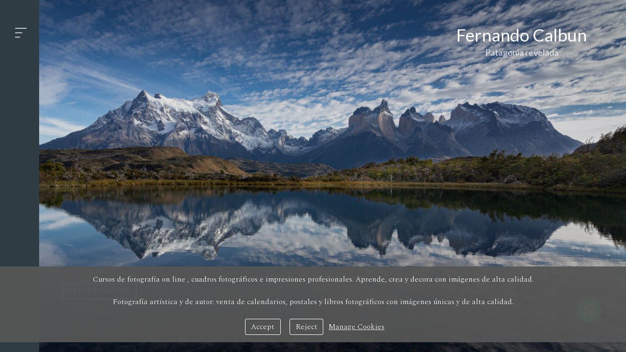

--- FILE ---
content_type: text/html; charset=UTF-8
request_url: https://fernandocalbun.com/en/
body_size: 40283
content:
<!DOCTYPE html>
<html class=" disbk-051" lang="en">
<head>
<title>Fernando Calbun, Patagonia Revelada </title>
<meta name="description" content="Cursos de fotografía on line , cuadros fotográficos e impresiones profesionales. Aprende, crea y decora con imágenes de alta calidad.

" />
<meta name="viewport" content="width=device-width, initial-scale=1"/>
<meta http-equiv="Content-Type" content="text/html; charset=UTF-8" />
<link rel="stylesheet" type="text/css" href="https://d3l48pmeh9oyts.cloudfront.net/min2/a_css/1572"/>
<link rel="canonical" href="https://fernandocalbun.com/en" />
<link rel="alternate" hreflang="es" href="https://fernandocalbun.com"/>
<link rel="alternate" hreflang="en" href="https://fernandocalbun.com/en"/>
<link rel="alternate" hreflang="fr" href="https://fernandocalbun.com/fr"/>
<link rel="alternate" hreflang="nl" href="https://fernandocalbun.com/nl"/>
<link rel="alternate" hreflang="it" href="https://fernandocalbun.com/it"/>
<style>
@import url(https://fonts.googleapis.com/css?family=Cinzel|Lato:300,400,700|Spectral:300);.galbk-bot-base.spread.prev, .galbk-bot-base.spread.next { background-color:#303c44; background-color:rgba(48,60,68,0.4); }.galbk-bot-base.spread.prev:hover, .galbk-bot-base.spread.next:hover { background-color:rgba(48,60,68,0.7); opacity:1; }.card_g .titulo.banda { background-color:#303c44; background-color:rgba(48,60,68,0.5); }.wrapper-portada, .bottom-portada .linksEnter { background: #303c44}.titulo-brick, .titulo-hero {font-family:Cinzel;}body {color:#dcddeb;font-family:Spectral, verdana;font-size:17px;background:#000 ;background-color:#303c44;padding:0 0 30px 0;margin:0;}body.hero-img-body.galeriaSBG {padding:0;}.inGal .wsetter, .inGroupGal .wsetter {max-width:1250px;}.titSite, .logoSimple, .portadaHalf .logoPortadaF {color:#bcbcbc;font-family:Lato;font-size:35px;}.titSite a, .logoSimple a, .portadaHalf .logoPortadaF a {transition:color 0.5s ease;color:#bcbcbc;}.titSite .subTitulo, .logoSimple .subTitulo, .portadaHalf .logoPortadaF .subTitulo {display:block;opacity:0.8;font-size:18px;margin-top:4px;}.titSite.titSiteSC, .logoSimple.titSiteSC, .portadaHalf .logoPortadaF.titSiteSC {display:none;}.portadaFull .titSite.titSiteSC, .portadaFull .logoSimple.titSiteSC, .portadaFull .portadaHalf .logoPortadaF.titSiteSC {display:block;}.portadaFull .titSite.titSitePC, .portadaFull .logoSimple.titSitePC, .portadaFull .portadaHalf .logoPortadaF.titSitePC {display:none;}@media screen and (max-width:768px) {.titSite .lon-tit span, .logoSimple .lon-tit span, .portadaHalf .logoPortadaF .lon-tit span {display:block;}.titSite .lon-tit .titulo, .logoSimple .lon-tit .titulo, .portadaHalf .logoPortadaF .lon-tit .titulo {padding-top:5px;}.titSite .lon-tit .subTitulo, .logoSimple .lon-tit .subTitulo, .portadaHalf .logoPortadaF .lon-tit .subTitulo {padding-top:5px;}.titSite .lon-tit-3 .titulo, .logoSimple .lon-tit-3 .titulo, .portadaHalf .logoPortadaF .lon-tit-3 .titulo {font-size:0.8em;}.titSite .lon-tit-4 .titulo, .logoSimple .lon-tit-4 .titulo, .portadaHalf .logoPortadaF .lon-tit-4 .titulo {font-size:0.7em;}}.portadaFull .titSite a,.portadaFull .wrapper-portada .logoSimple a,.portadaMulti .wrapper-portada .logoSimple a {color:#FFFFFF;}.portadaHalf .logoPortadaF a {color:#222222;}.logo {position:absolute;right:80px;top:50px;width:auto;z-index:110;text-align:center;opacity:1;transition:all 0.4s ease;}.hero-img-body .logo {position:absolute;top:70px;}.hero-img-body .logo .titSite a {color:#FFF !important;}@media screen and (max-width:768px) {.hero-img-body .logo {top:30px;}}.logo .titSite img {max-width:200px;max-height:80px;margin-top:-10px;}@media screen and (max-width:1024px) {.logo {top:30px;}}@media screen and (max-width:768px) {.logo {right:30px;left:100px;text-align:left;}}.tirador-wrapper-menu {position:fixed;left:40px;top:50px;cursor:pointer;z-index:201;transition:all 0.4s ease;color:#dcddeb;}.tirador-wrapper-menu svg {position:absolute;left:0;top:0;width:35px;height:35px;opacity:1;fill:currentColor;transition:all 0.4s ease;}.tirador-wrapper-menu svg.closer {fill:#f2f2f2;left:30px;top:4px;width:20px;height:20px;opacity:0;transform:rotate(180deg);}.tirador-wrapper-menu.open svg.opener {opacity:0;left:30px;}@media screen and (max-width:768px) {.tirador-wrapper-menu.open svg.opener {background-color:#303c44;}}.tirador-wrapper-menu.open svg.closer {opacity:1;left:0px;}@media screen and (max-width:768px) {.tirador-wrapper-menu svg.opener {background-color:#303c44;}}.hero-img-body .tirador-wrapper-menu svg {fill:#FFF;}.hero-img-body .tirador-wrapper-menu svg.closer {fill:inherit;width:20px;height:20px;}@media screen and (max-width:768px) {.hero-img-body .tirador-wrapper-menu svg {background-color:transparent;}}.hero-img-body .tirador-wrapper-menu.scrolled {color:inherit;top:30px;}.hero-img-body .tirador-wrapper-menu.scrolled svg {fill:inherit;}@media screen and (max-width:768px) {.hero-img-body .tirador-wrapper-menu.scrolled svg {background-color:#303c44;}}@media screen and (max-width:1024px) {.hero-img-body .tirador-wrapper-menu {top:30px;}}.galeriaSBGhover .tirador-wrapper-menu {left:-9999em;}@media screen and (max-width:768px) {.tirador-wrapper-menu {top:40px;}}.wrapper-menu {display:flex;justify-content:space-between;align-items:center;flex-direction:column;position:fixed;left:0;bottom:0;top:0;width:400px;max-width:100%;color:#f2f2f2;background-color:#303c44;box-shadow:0 0 3px rgba(0, 0, 0, 0.2);text-align:center;overflow-x:hidden;overflow-y:auto;z-index:200;opacity:1;transform:translate3d(-100%, 0, 0);transition:all 0.5s ease;}.wrapper-menu.visible {transform:translate3d(0, 0, 0);opacity:1;}#menu {margin-top:105px;font-size:13px;font-family:Lato;}#menu ul {list-style:none;margin:0;padding:0;position:relative;text-transform:uppercase;letter-spacing:0.3em;}#menu ul li {display:block;padding:0;margin:0;}#menu a {display:block;padding:1em 0;color:inherit;}@media screen and (max-width:768px) {#menu a {padding:8px 0;font-size:1.2em;}}#menu ul li.idi-texto {text-transform:lowercase;letter-spacing:1px;opacity:0.6;}#menu ul li.idi-texto.first {padding-top:12px;}#menu ul li.idi-banderas {display:inline-block;opacity:0.8;margin-top:30px;}#menu ul li.idi-banderas a {padding:3px 10px;}#menu ul li.idi-banderas svg {width:24px;height:18px;border-radius:3px;}#tit-pagina {position:fixed;left:40px;top:auto;bottom:3em;width:1em;text-align:center;line-height:3em;opacity:0.6;word-break:break-all;text-transform:uppercase;font-family:Cinzel;font-size:10px;color:#000000;z-index:100;}#tit-pagina h2 {font-weight:normal;margin:0;padding:0;}.hero-img-body #tit-pagina {color:#FFF;font-size:25.5px;position:absolute;top:80px;bottom:auto;left:250px;right:250px;letter-spacing:0.05em;text-transform:none;opacity:1;width:auto;}@media screen and (max-width:768px) {.hero-img-body #tit-pagina {left:2em;right:2em;top:30vh;word-break:normal;line-height:1.7em;}}.container {margin:0 auto 50px;padding:0 20px;min-height:400px;}.hero-img-body .container {margin:0 auto;}@media screen and (max-width:768px) {.container {padding:0;}}#middle {position:relative;margin-top:170px;}.hero-img-body #middle {margin-top:0;}#contents {position:relative;}.galbk-titulo {text-transform:uppercase;font-size:0.75em;letter-spacing:0.3em;}.galbk-titulo .galbk-titulo a {letter-spacing:0.1em;}.portadaFull .wrapperPortadaF, .portadaFull .logoPortadaF, .portadaFull .tiradorMenuPortadaF {display:none;}.portadaFull .wrapper-menu {background-color:#303c44;opacity:1;box-shadow:none;transform:translate3d(-80%, 0, 0);}.portadaFull .wrapper-menu #menu {display:block;opacity:0;transition:opacity 0.3s;}.portadaFull .wrapper-menu.visible {transform:translate3d(0, 0, 0);padding-right:0;background-color:rgba(48,60,68, .9);}.portadaFull .wrapper-menu.visible #menu {opacity:1;}.portadaFull .tirador-wrapper-menu {left:25px;}.portadaFull .linksEnterF {bottom:-99999em;}.portadaHalf .pase-fondo-container {right:0;left:50vw;}.portadaHalf .logo {right:0;left:50vw;top:70px;}@media screen and (max-width:768px) {.portadaHalf .logo {top:40px;padding-left:10px;padding-right:5px;}}.portadaHalf .wrapper-menu {width:50vw;}@media screen and (max-width:768px) {.portadaHalf .wrapper-menu {width:100vw;}}.portadaSlogan .menuPortadaF, .portadaSlogan .tiradorMenuPortadaF {display:none;}@media screen and (max-width:1024px) {.portadaSlogan .wrapperSlogan.mod2, .portadaSlogan .wrapperSlogan.mod1 {left:100px;}}.tirador-hero {display:flex;justify-content:center;align-items:center;position:absolute;bottom:50px;left:50%;margin-left:-25px;width:50px;height:50px;background:rgba(255, 255, 255, 0.6);color:#555;border-radius:50%;cursor:pointer;z-index:15;}.tirador-hero svg {fill:currentColor;height:20px;width:20px;}@media screen and (max-width:768px) {.tirador-hero {bottom:100px;}}@keyframes blinker {50% {opacity:0;}}.blinker-bk {animation:blinker 1.75s linear infinite;}.hero-img-body .container {margin-top:0;}.tirador-groupgal {display:flex;flex-direction:row-reverse;align-items:center;top:30px;margin-right:60px;}.tirador-groupgal .cruz, .tirador-groupgal span {display:none;}.tirador-groupgal .arrleft {display:block;}.tirador-groupgal svg {width:1em;height:1em;transform:rotate(90deg);}.tirador-groupgal.no-group {display:none;}.continua_g {margin-top:0;}.infiniteContainerV .tituloInfiniteV {text-transform:uppercase;font-size:0.85em;}.tiradorCart {z-index:200;right:-200px;}@media screen and (max-width:1024px) {.tiradorCart {display:block;}}.portadaWideFull .soundpf-on {top:auto;bottom:50px;}@media screen and (max-width:768px) {.tiradorCart {margin-top:-10px;}}a {color:inherit;text-decoration:none;}input, textarea {border-color:#dcddeb;color:#dcddeb;font-family:Spectral, verdana;font-size:17px;}.bodyBKblog .container {width:100%;}.bodyBKblog #access .menu-header, .bodyBKblog div.menu, .bodyBKblog #colophon, .bodyBKblog #branding, .bodyBKblog #main, .bodyBKblog #wrapper {width:100%;}.bodyBKblog #tit-pagina h2 {display:none;}.introInfinite p:first-child {margin-top:0;}.logoBlogMobile {display:none !important;}@media screen and (max-width:1024px) {.bodyBKblog .tirador-wrapper-menu {display:none;}.bodyBKblog #middle {margin-top:110px;}.bodyBKblog .logo {right:0;left:0;text-align:center;}}@media screen and (max-width:48em) { .bk-touch body { font-size:20px } }</style>
<script type="text/javascript" src="https://ajax.googleapis.com/ajax/libs/jquery/3.6.0/jquery.min.js"></script>
<script type="text/javascript">var uriDomain = 'https://fernandocalbun.com/';var uriUserSSL = 'https://fernandocalbun.com/';var uriUserSSLlang = 'https://fernandocalbun.com/en/';var uriBase = 'https://res.bluekea.com/account/';var uriBaseCDN = 'https://d3l48pmeh9oyts.cloudfront.net/';var langBK = 'en/';var __codePortada = 'inicio';var uriCurrent = 'https://fernandocalbun.com/';var uriSChar = false;</script><script type="text/javascript" src="https://d3l48pmeh9oyts.cloudfront.net/min2/a_js__canvas__default/1572"></script>

<script type="text/javascript">
$(function() { menuSBG = $('#menu').sbgMenu({cssMenu:'',colorAct:'#7C9AB0', colorNor:'#f2f2f2', colorHov:'#7C9AB0', primerCode:'inicio', blog: '0'}); })
</script>
<script type="text/javascript">

	function ajaxLoadPagina(_code) 
	{

		$('html').addClass('bk-loading-ajax');

		_code = typeof _code == 'undefined' ? '' : _code;

		$.ajax({
			url: 'https://fernandocalbun.com/index.php?ajax=1&L=en&c=' + _code,
			dataType: 'json',
			success: function(data, textStatus) {

				$(document).unbind("keydown.key-galbk");

				$('#controles').html('').hide();
				$('#caption, .galbk-elm').html('').hide();
				$('.compartirFoto').remove();

				setTitulo(data.tituloSEO);
				setIdiomas(data.idiomas);
				setCanonical(data.canonical);
				stopSpinner();

				$('body').removeClass().addClass(data.addClasses);

				loadTituloPagina(data.targetTitulo, data.titulo);
				loadLinkParent(data.linkParent);

				$('#' + data.targetContenidos).html(data.contenidos);
				$('#js_contents').html(data.contenidosJS);

				codigoJS();
				resumeMusic();
				sendAlert();

			},
			error: function(xhr, textStatus, errorThrown) {}
		});
	}
	

	$(document).ready(function() {
		$.cookieCuttr({
			cookieAnalyticsMessage: 'Cursos de fotografía on line , cuadros fotográficos e impresiones profesionales. Aprende, crea y decora con imágenes de alta calidad.<br /><br />Fotografía artística y de autor: venta de calendarios, postales y libros fotográficos con imágenes únicas y de alta calidad. ',
			cookieWhatAreLinkText: ' Manage Cookies',
			cookieAcceptButtonText: 'Accept',
			cookieDeclineButtonText: 'Reject',			
			cookieWhatAreTheyLink: 'https://fernandocalbun.com/?ajaxal=1&pd?ajaxal=1&ck',
			cookieDeclineButton: true,
			cookieNotificationLocationBottom: 'bottom'
		});
	})</script>
<meta property="og:url" content="https://fernandocalbun.com/en"/>
<meta property="og:image" content="https://d37ospu41g49bj.cloudfront.net/fernandocalbun/1200/07acec/-----/13252595_875.jpg"/>
<meta property="og:type" content="website" />
<meta property="og:title" content="Fernando Calbun, Patagonia Revelada " />

<script type="application/ld+json">
{
    "@context": "https://schema.org",
    "@type": "WebPage",
    "url": "https://fernandocalbun.com/en",
    "name": "Fernando Calbun, Patagonia Revelada ",
    "image": "https://d37ospu41g49bj.cloudfront.net/fernandocalbun/1200/07acec/-----/13252595_875.jpg",
    "primaryImageOfPage": {
        "@type": "ImageObject",
        "url": "https://d37ospu41g49bj.cloudfront.net/fernandocalbun/1200/07acec/-----/13252595_875.jpg",
        "width": 1200,
        "height": 692
    }
}
</script>
</head>
<body class="inGal fotogrande portada portadaFull portadaSlogan portadaSlogan-mod2">
<a class="tiradorCart" href="#" onclick="showCartBK();return false;"><svg class=""><use xlink:href="#i-shopping-cart" /></svg></a><div id="wrapperCartBK"></div><div id="innerBody">
<div class="logo">
	<div class="titSite titSitePC"><a href="https://fernandocalbun.com/en/" onclick="pushStateBK(''); return false;" ><span class="titulo">Fernando Calbun </span><span class="subTitulo">Patagonia revelada </span></a></div><div class="titSite titSiteSC"><a href="https://fernandocalbun.com/en/" onclick="pushStateBK('_inicio'); return false;" ><span class="titulo">Fernando Calbun </span><span class="subTitulo">Patagonia revelada </span></a></div></div>


<div class="wrapper-menu hidden-menu-container">
	<div id="menu">
		<ul class="l1">
<li><a id="link_inicio" class="l1 tipo_h portada_esp" href="https://fernandocalbun.com/en/inicio" rel="">Inicio</a></li>
<li><a id="link__inicio" class="l1 tipo_t" href="https://fernandocalbun.com/en/_inicio" rel="_inicio">Presentacion </a></li>
<li><a id="link_curso-de-fotografia" class="l1 tipo_t" href="https://fernandocalbun.com/en/curso-de-fotografia" rel="curso-de-fotografia">Curso de Fotografia </a></li>
<li><a id="link_fernandocalbun-patagoniarevelada" class="l1 tipo_g" href="https://fernandocalbun.com/en/fernandocalbun-patagoniarevelada" rel="fernandocalbun-patagoniarevelada">Portafolio</a></li>
<li><a id="link_venta-libro-patagonia-revelada" class="l1 linkExterno tipo_l" href="https://weprint.app/collections/todos-los-libros/products/patagonia-revelada" target="_blank">Llevate un trozo de Patagonia</a></li>
<li><a id="link_contacto" class="l1 tipo_f" href="https://fernandocalbun.com/en/contacto" rel="contacto">Contacto</a></li><li class="idioma idi-banderas first"><a href="https://fernandocalbun.com/" class="linkExterno"><svg xmlns="http://www.w3.org/2000/svg" id="flag-icon-css-es" viewBox="0 0 640 480">
  <path fill="#c60b1e" d="M0 0h640v480H0z"/>
  <path fill="#ffc400" d="M0 120h640v240H0z"/>
</svg>
</a> </li><li class="idioma idi-banderas"><a href="https://fernandocalbun.com/fr/" class="linkExterno"><svg xmlns="http://www.w3.org/2000/svg" id="flag-icon-css-fr" viewBox="0 0 640 480">
  <g fill-rule="evenodd" stroke-width="1pt">
    <path fill="#fff" d="M0 0h640v480H0z"/>
    <path fill="#00267f" d="M0 0h213.3v480H0z"/>
    <path fill="#f31830" d="M426.7 0H640v480H426.7z"/>
  </g>
</svg>
</a> </li><li class="idioma idi-banderas"><a href="https://fernandocalbun.com/nl/" class="linkExterno"><svg xmlns="http://www.w3.org/2000/svg" id="flag-icon-css-nl" viewBox="0 0 640 480">
  <g fill-rule="evenodd" stroke-width="1pt" transform="scale(1.25 .9375)">
    <rect width="512" height="509.8" fill="#fff" rx="0" ry="0"/>
    <rect width="512" height="169.9" y="342.1" fill="#21468b" rx="0" ry="0"/>
    <path fill="#ae1c28" d="M0 0h512v170H0z"/>
  </g>
</svg>
</a> </li><li class="idioma idi-banderas"><a href="https://fernandocalbun.com/it/" class="linkExterno"><svg xmlns="http://www.w3.org/2000/svg" id="flag-icon-css-it" viewBox="0 0 640 480">
  <g fill-rule="evenodd" stroke-width="1pt">
    <path fill="#fff" d="M0 0h640v480H0z"/>
    <path fill="#009246" d="M0 0h213.3v480H0z"/>
    <path fill="#ce2b37" d="M426.7 0H640v480H426.7z"/>
  </g>
</svg>
</a> </li>
</ul>	</div>
</div>


<a class="tirador-wrapper-menu set-scroll">
	<svg class="closer"><use xlink:href="#i-arrow-right" /></svg>
	<svg class="opener " viewBox="20 10 60 80">
		<g>
			<path d="M25,51h30c1.1,0,2-0.9,2-2s-0.9-2-2-2H25c-1.1,0-2,0.9-2,2S23.9,51,25,51z"></path>
			<path d="M75,26H25c-1.1,0-2,0.9-2,2s0.9,2,2,2h50c1.1,0,2-0.9,2-2S76.1,26,75,26z"></path>
			<path d="M47,69c0-1.1-0.9-2-2-2H25c-1.1,0-2,0.9-2,2s0.9,2,2,2h20C46.1,71,47,70.1,47,69z"></path>
		</g>
	</svg>
</a>


<div id="tit-pagina">
	<h2><span id="sbg_titulo">Inicio</span></h2>
</div>


<div class="container wsetter">
	<div id="middle">	
		<div id="contents" class="fusible">
			<div id="sbg_contents"><div class="img_pase_fondo-m" data-bk-imgfondo-m="https://d2t54f3e471ia1.cloudfront.net/fernandocalbun/multimedia/galerias/fotos/13252595_875.jpg"></div><div class="img_pase_fondo" data-bk-imgfondo="https://d2t54f3e471ia1.cloudfront.net/fernandocalbun/multimedia/galerias/fotos/13252595_875.jpg"></div></div><div id="js_contents"></div>			<div id="caption"></div>
		</div>
	</div>

</div>

<div class="displaceOnPF fusible">
	<div class="linksRRSS"><a target="_blank" title="Facebook" href="https://www.facebook.com/fernando.calbun" class="siguenos_fb"><svg class=""><use xlink:href="#i-facebook" /></svg></a><a target="_blank" title="Instagram" href="https://www.instagram.com/patagonia.revelada" class="siguenos_in"><svg class=""><use xlink:href="#i-instagram" /></svg></a><a target="_blank" title="TikTok" href="https://www.tiktok.com/@patagonia_revelada" class="siguenos_tu"><svg class=""><use xlink:href="#i-tiktok" /></svg></a><div class="siguenosFA "><a title="Info" class="info-copyright" href="#" onclick="toggleInfoPie(); return false;"><svg class=""><use xlink:href="#i-copyright" /></svg></a><a class="compartir sbg_compartir" href="#" onclick="compartirPagina('Share'); return false;"><svg class="label "><use xlink:href="#i-share" /></svg></a></div><div id="idiomas" class="idiomasBK idiomas-banderas"><a href="https://fernandocalbun.com/" class="linkExterno"><svg xmlns="http://www.w3.org/2000/svg" id="flag-icon-css-es" viewBox="0 0 640 480">
  <path fill="#c60b1e" d="M0 0h640v480H0z"/>
  <path fill="#ffc400" d="M0 120h640v240H0z"/>
</svg>
</a> <a href="https://fernandocalbun.com/fr/" class="linkExterno"><svg xmlns="http://www.w3.org/2000/svg" id="flag-icon-css-fr" viewBox="0 0 640 480">
  <g fill-rule="evenodd" stroke-width="1pt">
    <path fill="#fff" d="M0 0h640v480H0z"/>
    <path fill="#00267f" d="M0 0h213.3v480H0z"/>
    <path fill="#f31830" d="M426.7 0H640v480H426.7z"/>
  </g>
</svg>
</a> <a href="https://fernandocalbun.com/nl/" class="linkExterno"><svg xmlns="http://www.w3.org/2000/svg" id="flag-icon-css-nl" viewBox="0 0 640 480">
  <g fill-rule="evenodd" stroke-width="1pt" transform="scale(1.25 .9375)">
    <rect width="512" height="509.8" fill="#fff" rx="0" ry="0"/>
    <rect width="512" height="169.9" y="342.1" fill="#21468b" rx="0" ry="0"/>
    <path fill="#ae1c28" d="M0 0h512v170H0z"/>
  </g>
</svg>
</a> <a href="https://fernandocalbun.com/it/" class="linkExterno"><svg xmlns="http://www.w3.org/2000/svg" id="flag-icon-css-it" viewBox="0 0 640 480">
  <g fill-rule="evenodd" stroke-width="1pt">
    <path fill="#fff" d="M0 0h640v480H0z"/>
    <path fill="#009246" d="M0 0h213.3v480H0z"/>
    <path fill="#ce2b37" d="M426.7 0H640v480H426.7z"/>
  </g>
</svg>
</a> </div></div>	<div class="linksLegal"><a class="infoLegal" href="#" onclick="loadAL('https://fernandocalbun.com/?ajaxal=1&ck&lang=en');return false;">Cookies policy</a></div></div><div id="copyright">&copy; Fernando Calbun </div><span class="code_ga" data-bk-id="G-BKZTE74BED"></span><script async src="https://www.googletagmanager.com/gtag/js?id=G-BKZTE74BED"></script></div>

<div class="tiradorMenuPortadaF"><svg class=""><use xlink:href="#i-bars-btm" /></svg></div><div class="menuPortadaF mod2 tirador_menu" style="font-family:Lato; text-transform: uppercase; font-size:14px;"><ul class="l1">
<li><a id="link_inicio" class="l1 tipo_h portada_esp" href="https://fernandocalbun.com/en/inicio" rel="">Inicio</a></li>
<li><a id="link__inicio" class="l1 tipo_t" href="https://fernandocalbun.com/en/_inicio" rel="_inicio">Presentacion </a></li>
<li><a id="link_curso-de-fotografia" class="l1 tipo_t" href="https://fernandocalbun.com/en/curso-de-fotografia" rel="curso-de-fotografia">Curso de Fotografia </a></li>
<li><a id="link_fernandocalbun-patagoniarevelada" class="l1 tipo_g" href="https://fernandocalbun.com/en/fernandocalbun-patagoniarevelada" rel="fernandocalbun-patagoniarevelada">Portafolio</a></li>
<li><a id="link_venta-libro-patagonia-revelada" class="l1 linkExterno tipo_l" href="https://weprint.app/collections/todos-los-libros/products/patagonia-revelada" target="_blank">Llevate un trozo de Patagonia</a></li>
<li><a id="link_contacto" class="l1 tipo_f" href="https://fernandocalbun.com/en/contacto" rel="contacto">Contacto</a></li><li class="idioma idi-banderas first"><a href="https://fernandocalbun.com/" class="linkExterno"><svg xmlns="http://www.w3.org/2000/svg" id="flag-icon-css-es" viewBox="0 0 640 480">
  <path fill="#c60b1e" d="M0 0h640v480H0z"/>
  <path fill="#ffc400" d="M0 120h640v240H0z"/>
</svg>
</a> </li><li class="idioma idi-banderas"><a href="https://fernandocalbun.com/fr/" class="linkExterno"><svg xmlns="http://www.w3.org/2000/svg" id="flag-icon-css-fr" viewBox="0 0 640 480">
  <g fill-rule="evenodd" stroke-width="1pt">
    <path fill="#fff" d="M0 0h640v480H0z"/>
    <path fill="#00267f" d="M0 0h213.3v480H0z"/>
    <path fill="#f31830" d="M426.7 0H640v480H426.7z"/>
  </g>
</svg>
</a> </li><li class="idioma idi-banderas"><a href="https://fernandocalbun.com/nl/" class="linkExterno"><svg xmlns="http://www.w3.org/2000/svg" id="flag-icon-css-nl" viewBox="0 0 640 480">
  <g fill-rule="evenodd" stroke-width="1pt" transform="scale(1.25 .9375)">
    <rect width="512" height="509.8" fill="#fff" rx="0" ry="0"/>
    <rect width="512" height="169.9" y="342.1" fill="#21468b" rx="0" ry="0"/>
    <path fill="#ae1c28" d="M0 0h512v170H0z"/>
  </g>
</svg>
</a> </li><li class="idioma idi-banderas"><a href="https://fernandocalbun.com/it/" class="linkExterno"><svg xmlns="http://www.w3.org/2000/svg" id="flag-icon-css-it" viewBox="0 0 640 480">
  <g fill-rule="evenodd" stroke-width="1pt">
    <path fill="#fff" d="M0 0h640v480H0z"/>
    <path fill="#009246" d="M0 0h213.3v480H0z"/>
    <path fill="#ce2b37" d="M426.7 0H640v480H426.7z"/>
  </g>
</svg>
</a> </li>
</ul></div><div class="logoPortadaF mod2"><a href="_inicio" onclick = "pushStateBK('_inicio'); return false;">Fernando Calbun <span class="subTitulo">Patagonia revelada </span></a></div><div class="pase-fondo-container mod2"></div><div class="velo-video mod2" style="background-color: rgba(0,0,0,.10);"></div><div class="wrapperSlogan mod2" style="font-size:91.8px"><div class="botones mod2"><a href="#" onclick = "pushStateBK('_inicio'); return false;">Presentacion </a></div></div>
<script>
	function sbgIsHDdevice() {
	    var mediaQuery = "(-webkit-min-device-pixel-ratio: 1.5),\
	            (min--moz-device-pixel-ratio: 1.5),\
	            (-o-min-device-pixel-ratio: 3/2),\
	            (min-resolution: 1.5dppx)";
	    if (window.devicePixelRatio > 1)
	        return true;
	    if (window.matchMedia && window.matchMedia(mediaQuery).matches)
	        return true;
	    return false;
	}
	if (sbgIsHDdevice()) {
		document.cookie="bluekea_hddevice=ok";
	}
</script>

<div class="auxFusible"></div>
<div class="info-bk-foot"><span id="textoPie"></span><span id="linkPB"><a href="https://bluekea.com" target="_blank" rel="nofollow">site by <u>Bluekea</u></a></span><a href="#" class="closeinfobk" onclick="toggleInfoPie(); return false;"><svg class=""><use xlink:href="#i-long-arrow-down" /></svg></a> </div>
<script>
	$(function() {
	fadeInContent();;;;imgFondoPase();checkLogoHDportadaFull();portada();;$('.titPagMobile span').text('Inicio');$('.botonesMusic').show();;makeIframeResponsive('#sbg_contents', '');;activarMenuComun();menuSBG.loadTitulo('Inicio');;setScroll(200);	});
	sendAlert();
</script>
<svg width="0" height="0" class="oculto-pos">
<symbol id="i-angle-left-btm" viewBox="0 0 576 1008"><g transform="matrix(1 0 0 -1 0 864)">
   <path d="M18 360l504 504l54 -54l-450 -450l450 -450l-54 -54z"/>
</g></symbol><symbol id="i-angle-right-btm" viewBox="0 0 576 1008"><g transform="matrix(1 0 0 -1 0 864)">
   <path d="M54 864l504 -504l-504 -504l-54 54l450 450l-450 450z"/>
</g></symbol><symbol id="i-arrow-right" viewBox="0 0 1008 1008"><g transform="matrix(1 0 0 -1 0 840)">
   <path d="M167 294v82h504l-230 233l59 59l333 -333l-333 -333l-59 59l230 233h-504z"/>
</g></symbol><symbol id="i-bars" viewBox="0 -50 864 1008"><path d="M864 684v-72c0 -20 -16 -36 -36 -36h-792c-20 0 -36 16 -36 36v72c0 20 16 36 36 36h792c20 0 36 -16 36 -36zM864 396v-72c0 -20 -16 -36 -36 -36h-792c-20 0 -36 16 -36 36v72c0 20 16 36 36 36h792c20 0 36 -16 36 -36zM864 108v-72c0 -20 -16 -36 -36 -36h-792 c-20 0 -36 16 -36 36v72c0 20 16 36 36 36h792c20 0 36 -16 36 -36z"/></symbol><symbol id="i-bars-btm" viewBox="0 0 1008 1008"><g transform="matrix(1 0 0 -1 0 864)">
   <path d="M1008 432v-72h-1008v72h1008zM1008 72v-72h-1008v72h1008zM1008 792v-72h-1008v72h1008z"/>
</g></symbol><symbol id="i-chevron-circle-down" viewBox="0 0 864 1008"><g transform="matrix(1 0 0 -1 0 864)">
   <path d="M864 360c0 -238 -193 -432 -432 -432s-432 194 -432 432s193 432 432 432s432 -194 432 -432zM457 133l256 256c14 14 14 36 0 50l-58 58c-14 14 -36 14 -50 0l-173 -173l-173 173c-14 14 -36 14 -50 0l-58 -58c-14 -14 -14 -36 0 -50l256 -256c14 -14 36 -14 50 0z"/>
</g></symbol><symbol id="i-chevron-circle-up" viewBox="0 0 864 1008"><g transform="matrix(1 0 0 -1 0 864)">
   <path d="M864 360c0 -238 -193 -432 -432 -432s-432 194 -432 432s193 432 432 432s432 -194 432 -432zM655 223l58 58c14 14 14 36 0 50l-256 256c-14 14 -36 14 -50 0l-256 -256c-14 -14 -14 -36 0 -50l58 -58c14 -14 36 -14 50 0l173 173l173 -173c14 -14 36 -14 50 0z"/>
</g></symbol><symbol id="i-circle-o" viewBox="0 0 864 1008"><g transform="matrix(1 0 0 -1 0 864)">
   <path d="M864 360c0 -238 -193 -432 -432 -432s-432 194 -432 432s193 432 432 432v0c239 0 432 -194 432 -432zM432 666c-169 0 -306 -137 -306 -306s137 -306 306 -306s306 137 306 306s-137 306 -306 306z"/>
</g></symbol><symbol id="i-copyright" viewBox="0 0 864 1008"><g transform="matrix(1 0 0 -1 0 864)">
   <path d="M864 360c0 -238 -193 -432 -432 -432s-432 194 -432 432s193 432 432 432v0c239 0 432 -194 432 -432zM432 720c-199 0 -360 -161 -360 -360s161 -360 360 -360s360 161 360 360s-161 360 -360 360zM647 260v-61c0 -80 -127 -109 -206 -109c-154 0 -270 118 -270 273 c0 152 115 267 267 267c56 0 202 -20 202 -109v-61c0 -6 -4 -9 -9 -9h-67c-5 0 -9 4 -9 9v39c0 35 -68 52 -114 52c-105 0 -178 -76 -178 -185c0 -113 76 -196 182 -196c41 0 118 15 118 51v39c0 5 3 9 8 9h67c4 0 9 -4 9 -9z"/>
</g></symbol><symbol id="i-envelope" viewBox="0 0 1008 1008"><g transform="matrix(1 0 0 -1 0 864)">
   <path d="M1008 630c0 -63 -47 -120 -96 -154c-88 -61 -176 -122 -263 -183c-37 -25 -99 -77 -144 -77h-1h-1c-45 0 -107 52 -144 77c-87 61 -175 123 -262 183c-40 27 -97 90 -97 142c0 55 30 102 90 102h828c49 0 90 -40 90 -90zM1008 465v-447c0 -50 -40 -90 -90 -90h-828 c-50 0 -90 40 -90 90v447c17 -19 36 -35 57 -49c93 -64 188 -127 279 -194c48 -35 106 -78 167 -78h1h1c61 0 119 43 167 78c91 66 186 130 280 194c20 14 39 30 56 49z"/>
</g></symbol><symbol id="i-facebook" viewBox="0 0 864 1008"><g transform="matrix(1 0 0 -1 0 864)">
   <path d="M162 792h540c89 0 162 -73 162 -162v-540c0 -89 -73 -162 -162 -162h-106v335h112l17 130h-129v83c0 38 10 63 65 63l69 1v116c-12 2 -53 6 -101 6c-99 0 -168 -61 -168 -173v-96h-112v-130h112v-335h-299c-89 0 -162 73 -162 162v540c0 89 73 162 162 162z"/>
</g></symbol><symbol id="i-googlemb" viewBox="0 0 1300 900"><g transform="matrix(1 0 0 -1 0 864)">
<path d="M1178 419h118v-118h-118v-118h-118v118h-117v118h117v118h118v-118zM808 350c0 -235 -158 -402 -396 -402c-228 0 -412 184 -412 412s184 412 412 412c112 0 205 -40 277 -108l-112 -107c-31 29 -84 63 -165 63c-140 0 -255 -116 -255 -260s115 -260 255 -260 c163 0 225 117 234 177h-234v142v0h390c4 -21 6 -42 6 -69z">
</g></symbol><symbol id="i-instagram" viewBox="0 0 864 1008"><g transform="matrix(1 0 0 -1 0 864)">
   <path d="M864 360c0 -60 0 -119 -3 -178c-3 -69 -19 -131 -70 -181c-50 -51 -112 -67 -181 -70c-59 -3 -118 -3 -178 -3s-119 0 -178 3c-69 3 -131 19 -181 70c-51 50 -67 112 -70 181c-3 59 -3 118 -3 178s0 119 3 178c3 69 19 131 70 181c50 51 112 67 181 70c59 3 118 3 178 3 s119 0 178 -3c69 -3 131 -19 181 -70c51 -50 67 -112 70 -181c3 -59 3 -118 3 -178zM432 714c-63 0 -198 5 -255 -17c-20 -8 -34 -18 -49 -33s-25 -29 -33 -49c-22 -57 -17 -192 -17 -255s-5 -198 17 -255c8 -20 18 -34 33 -49s29 -25 49 -33c57 -22 192 -17 255 -17 s198 -5 255 17c20 8 34 18 49 33c16 15 25 29 33 49c22 57 17 192 17 255s5 198 -17 255c-8 20 -17 34 -33 49c-15 15 -29 25 -49 33c-57 22 -192 17 -255 17zM714 591c0 -29 -23 -52 -51 -52c-29 0 -52 23 -52 52c0 28 23 51 52 51c28 0 51 -23 51 -51zM654 360 c0 -123 -99 -222 -222 -222s-222 99 -222 222s99 222 222 222s222 -99 222 -222zM576 360c0 79 -65 144 -144 144s-144 -65 -144 -144s65 -144 144 -144s144 65 144 144z"/>
</g></symbol><symbol id="i-link" viewBox="0 0 936 1008"><g transform="matrix(1 0 0 -1 0 864)">
   <path d="M927 180c0 -43 -18 -84 -48 -114l-82 -82c-31 -31 -72 -47 -115 -47s-84 17 -114 48l-116 116c-31 31 -47 72 -47 114c0 45 18 87 49 118l-49 49c-31 -31 -73 -49 -117 -49c-43 0 -84 17 -115 47l-117 117c-31 31 -47 72 -47 115s18 84 48 114l82 82c31 31 72 47 115 47 s84 -17 114 -48l116 -116c31 -31 47 -72 47 -114c0 -45 -18 -87 -49 -118l49 -49c31 31 73 49 117 49c43 0 84 -17 115 -47l117 -117c31 -31 47 -72 47 -115zM424 577c0 14 -6 28 -16 38l-116 116c-10 10 -24 16 -38 16s-29 -5 -39 -15l-82 -82c-10 -10 -16 -24 -16 -38 c0 -15 6 -28 16 -38l117 -117c10 -10 24 -15 38 -15c16 0 29 5 40 17c-18 19 -40 34 -40 63c0 30 24 54 54 54c29 0 44 -22 63 -40c12 11 19 24 19 41zM819 180c0 15 -6 28 -16 38l-117 117c-10 10 -24 16 -38 16c-16 0 -29 -6 -40 -18c18 -19 40 -34 40 -63 c0 -30 -24 -54 -54 -54c-29 0 -44 22 -63 40c-12 -11 -19 -24 -19 -41c0 -14 6 -28 16 -38l116 -116c10 -10 24 -15 38 -15s29 4 39 14l82 82c10 10 16 24 16 38z"/>
</g></symbol><symbol id="i-linkedin" viewBox="0 0 864 1008"><g transform="matrix(1 0 0 -1 0 864)">
   <path d="M864 630v-540c0 -89 -73 -162 -162 -162h-540c-89 0 -162 73 -162 162v540c0 89 73 162 162 162h540c89 0 162 -73 162 -162zM601 277v-208h130v224c0 119 -64 175 -150 175c-70 0 -101 -39 -117 -66h1v57h-130s1 -37 0 -390v0h130v218c0 11 0 23 4 31c9 23 31 48 67 48 c46 0 65 -36 65 -89zM272 579c-1 39 -28 68 -73 68c-44 0 -74 -29 -74 -68c0 -37 29 -67 72 -67h1v0c46 0 74 30 74 67zM133 459v-390h130v390h-130z"/>
</g></symbol><symbol id="i-long-arrow-down" viewBox="0 0 576 1008"><g transform="matrix(1 0 0 -1 0 864)">
   <path d="M288 -144l-252 252l54 54l162 -162v864h72v-864l162 162l54 -54z"/>
</g></symbol><symbol id="i-long-arrow-up" viewBox="0 0 576 1008"><g transform="matrix(1 0 0 -1 0 864)">
   <path d="M36 612l252 252l252 -252l-54 -54l-162 162v-864h-72v864l-162 -162z"/>
</g></symbol><symbol id="i-menu" viewBox="0 0 1008 1008"><g transform="matrix(1 0 0 -1 0 819)">
   <path d="M1008 567h-1008v126h1008v-126zM1008 193h-1008v126h1008v-126zM1008 -185h-1008v126h1008v-126z"/>
</g></symbol><symbol id="i-pause" viewBox="0 0 576 1008"><g transform="matrix(1 0 0 -1 0 864)">
   <path d="M576 864v-1008h-144v1008h144zM144 864v-1008h-144v1008h144z"/>
</g></symbol><symbol id="i-pinterest" viewBox="0 0 864 1008"><g transform="matrix(1 0 0 -1 0 864)">
   <path d="M864 360c0 -238 -194 -432 -432 -432c-43 0 -83 6 -123 18c17 26 36 59 44 92c0 0 5 19 31 119c14 -29 58 -54 105 -54c139 0 233 126 233 296c0 128 -108 248 -274 248c-204 0 -308 -148 -308 -270c0 -74 28 -141 88 -166c10 -3 19 1 22 12c2 7 7 26 9 34 c3 11 1 15 -6 24c-18 21 -29 47 -29 85c0 109 81 207 213 207c115 0 180 -71 180 -166c0 -124 -56 -229 -138 -229c-45 0 -79 37 -68 83c13 55 38 114 38 153c0 35 -19 65 -58 65c-46 0 -83 -48 -83 -112c0 0 0 -41 14 -68c-47 -201 -56 -235 -56 -235 c-8 -33 -8 -70 -7 -100c-153 67 -259 219 -259 396c0 238 193 432 432 432s432 -194 432 -432z"/>
</g></symbol><symbol id="i-play" viewBox="0 0 792 1008"><g transform="matrix(1 0 0 -1 0 864)">
   <path d="M779 343l-747 -416c-18 -9 -32 -1 -32 19v828c0 20 14 28 32 19l747 -416c17 -9 17 -25 0 -34z"/>
</g></symbol><symbol id="i-quote-entypo" viewBox="0 0 1008 1008"><g transform="matrix(1 0 0 -1 0 864)">
   <path d="M692 690l1 -3c85 0 143 -38 174 -115c29 -71 30 -155 2 -253s-76 -175 -144 -231c-55 -45 -115 -67 -180 -67v71c66 0 122 29 167 87c36 45 53 89 51 132c-2 49 -26 73 -71 73c-41 0 -76 15 -105 45s-43 66 -43 108s14 78 43 108s64 45 105 45zM268 693l1 -3 c85 0 143 -38 174 -115c29 -71 30 -155 2 -253s-76 -175 -144 -231c-55 -45 -115 -67 -180 -67v71c66 0 122 29 167 87c36 45 53 89 51 132c-2 49 -26 73 -71 73c-41 0 -76 15 -105 45s-43 66 -43 108s14 78 43 108s64 45 105 45z"/>
</g></symbol><symbol id="i-share" viewBox="0 0 1008 1008"><g transform="matrix(1 0 0 -1 0 864)">
   <path d="M707 512h151v-1c14 0 26 -5 36 -15s15 -22 15 -36v-554c0 -19 -8 -34 -25 -44c-8 -4 -16 -6 -25 -6h-706c-14 0 -26 5 -36 15s-15 22 -15 36v554c0 14 5 26 15 36s22 15 36 15h151v-101h-101v-454h605v454h-101v101zM555 209h-101l1 454h-101l151 202l151 -202h-101v-454 z"/>
</g></symbol><symbol id="i-shopping-cart" viewBox="0 0 936 1008"><g transform="matrix(1 0 0 -1 0 864)">
   <path d="M936 612v-288c0 -18 -14 -34 -32 -36l-587 -69c2 -13 7 -25 7 -39c0 -13 -8 -25 -13 -36h517c20 0 36 -16 36 -36s-16 -36 -36 -36h-576c-20 0 -36 16 -36 36c0 17 25 60 34 77l-99 463h-115c-20 0 -36 16 -36 36s16 36 36 36h144c38 0 39 -45 44 -72h676 c20 0 36 -16 36 -36zM864 0c0 -39 -33 -72 -72 -72s-72 33 -72 72s33 72 72 72s72 -33 72 -72zM360 0c0 -39 -33 -72 -72 -72s-72 33 -72 72s33 72 72 72s72 -33 72 -72z"/>
</g></symbol><symbol id="i-star" viewBox="0 0 1008 1008"><g transform="matrix(1 0 0 -1 0 840)">
   <path fill="currentColor" d="M764 -43l-260 158l-260 -158l69 295l-228 199l301 26l118 277l118 -277l301 -26l-228 -199z"/>
  </g></symbol><symbol id="i-tag" viewBox="0 0 864 1008"><g transform="matrix(1 0 0 -1 0 864)">
   <path d="M852 288c0 -19 -8 -38 -21 -51l-276 -276c-13 -14 -32 -21 -51 -21s-38 8 -51 21l-402 402c-28 29 -51 83 -51 123v234c0 39 33 72 72 72h234c40 0 94 -23 123 -51l402 -402c14 -13 21 -32 21 -51zM252 612c0 40 -32 72 -72 72s-72 -32 -72 -72s32 -72 72 -72 s72 32 72 72z"/>
</g></symbol><symbol id="i-tiktok" viewBox="0 0 50 50"><g>
<path d="M41,4H9C6.243,4,4,6.243,4,9v32c0,2.757,2.243,5,5,5h32c2.757,0,5-2.243,5-5V9C46,6.243,43.757,4,41,4z M37.006,22.323 c-0.227,0.021-0.457,0.035-0.69,0.035c-2.623,0-4.928-1.349-6.269-3.388c0,5.349,0,11.435,0,11.537c0,4.709-3.818,8.527-8.527,8.527 s-8.527-3.818-8.527-8.527s3.818-8.527,8.527-8.527c0.178,0,0.352,0.016,0.527,0.027v4.202c-0.175-0.021-0.347-0.053-0.527-0.053 c-2.404,0-4.352,1.948-4.352,4.352s1.948,4.352,4.352,4.352s4.527-1.894,4.527-4.298c0-0.095,0.042-19.594,0.042-19.594h4.016 c0.378,3.591,3.277,6.425,6.901,6.685V22.323z"/>
 </g></symbol><symbol id="i-times-btm" viewBox="0 0 1008 1008"><g transform="matrix(1 0 0 -1 0 864)">
   <path d="M1008 810l-450 -450l450 -450l-54 -54l-450 450l-450 -450l-54 54l450 450l-450 450l54 54l450 -450l450 450z"/>
</g></symbol><symbol id="i-trash-o" viewBox="0 0 792 1008"><g transform="matrix(1 0 0 -1 0 864)">
   <path d="M792 630v-36c0 -10 -8 -18 -18 -18h-54v-533c0 -62 -41 -115 -90 -115h-468c-49 0 -90 51 -90 113v535h-54c-10 0 -18 8 -18 18v36c0 10 8 18 18 18h174l39 94c12 27 45 50 75 50h180c30 0 63 -23 75 -50l39 -94h174c10 0 18 -8 18 -18zM298 714l-28 -66h252l-27 66 c-2 2 -7 5 -10 6h-178c-3 -1 -8 -4 -9 -6zM648 43v533h-504v-533c0 -27 15 -43 18 -43h468c3 0 18 16 18 43zM576 450v-324c0 -10 -8 -18 -18 -18h-36c-10 0 -18 8 -18 18v324c0 10 8 18 18 18h36c10 0 18 -8 18 -18zM432 450v-324c0 -10 -8 -18 -18 -18h-36 c-10 0 -18 8 -18 18v324c0 10 8 18 18 18h36c10 0 18 -8 18 -18zM288 450v-324c0 -10 -8 -18 -18 -18h-36c-10 0 -18 8 -18 18v324c0 10 8 18 18 18h36c10 0 18 -8 18 -18z"/>
</g></symbol><symbol id="i-twitch" viewBox="10 70 400 380"><g><path d="m115 101-22 56v228h78v42h44l41-42h63l85-85v-199zm260 185-48 48h-78l-42 42v-42h-65v-204h233zm-48-100v85h-30v-85zm-78 0v85h-29v-85z"/></g></symbol><symbol id="i-twitter" viewBox="0 0 1200 1227"><g transform="scale(.85) translate(130,130)">
<path d="M714.163 519.284L1160.89 0H1055.03L667.137 450.887L357.328 0H0L468.492 681.821L0 1226.37H105.866L515.491 750.218L842.672 1226.37H1200L714.137 519.284H714.163ZM569.165 687.828L521.697 619.934L144.011 79.6944H306.615L611.412 515.685L658.88 583.579L1055.08 1150.3H892.476L569.165 687.854V687.828Z"/>
</g></symbol><symbol id="i-twitter-old" viewBox="0 0 936 1008"><g transform="matrix(1 0 0 -1 0 864)">
   <path d="M911 634c-25 -35 -55 -68 -91 -93c1 -8 1 -16 1 -24c0 -240 -183 -517 -517 -517c-103 0 -199 30 -279 82c14 -2 28 -3 44 -3c85 0 163 29 225 78c-80 2 -147 54 -170 126c12 -2 23 -3 35 -3c16 0 32 2 47 6c-83 17 -145 90 -145 179v2c24 -14 52 -22 82 -23 c-49 32 -81 88 -81 151c0 34 9 65 25 92c89 -110 224 -182 374 -190c-3 13 -4 27 -4 41c0 100 81 182 181 182c53 0 100 -22 133 -57c41 8 81 23 115 44c-13 -43 -42 -78 -79 -101c36 4 72 14 104 28z"/>
</g></symbol><symbol id="i-whatsapp" viewBox="0 0 1008 1008"><g transform="matrix(1 0 0 -1 0 840)">
   <path d="M634 290l69 -38c22 -8 22 -11 20 -29c7 -26 -40 -81 -81 -79c-14 -6 -25 -14 -124 30c-54 23 -95 58 -124 96l-49 65c-2 6 -11 20 -22 41c-38 71 2 152 24 158c11 10 21 14 29 12h20c6 0 13 2 21 -20l30 -79c4 -6 3 -11 0 -17l-10 -18l-18 -18c-8 -8 -17 -22 52 -96 c19 -18 37 -31 51 -38l31 -16c10 -5 15 -5 22 2l33 40c8 8 16 6 26 4zM504 754c120 0 219 -43 297 -122c79 -78 122 -177 122 -297s-43 -219 -122 -297c-78 -79 -177 -122 -297 -122c-85 0 -159 23 -224 65l-195 -65l65 195c-42 65 -65 139 -65 224c0 120 43 219 122 297 c78 79 177 122 297 122zM504 672c-96 0 -175 -36 -238 -99s-99 -142 -99 -238c0 -73 22 -138 61 -193l-39 -122l122 39c55 -39 120 -61 193 -61c96 0 175 36 238 99s99 142 99 238s-36 175 -99 238s-142 99 -238 99z"/>
</g></symbol></svg><style type="text/css" scoped>.float-wasap {
						position:fixed;
						bottom:30px;
						right:30px;
						display: flex; justify-content: center; align-items: center;
						width:50px;
						height:50px;
						background-color:#25d366;
						color:#FFF;
						border-radius:50px;
						z-index:100;
					}@media screen and (min-width: 1100px) { .float-wasap { right: 50px; bottom: 60px} }</style><a href="https://api.whatsapp.com/send?phone=56951791055" class="float-wasap" target="_blank"><svg style="width:30px; height: 30px;" viewBox="0 0 1008 1008"><g transform="matrix(1 0 0 -1 0 840)"><path d="M634 290l69 -38c22 -8 22 -11 20 -29c7 -26 -40 -81 -81 -79c-14 -6 -25 -14 -124 30c-54 23 -95 58 -124 96l-49 65c-2 6 -11 20 -22 41c-38 71 2 152 24 158c11 10 21 14 29 12h20c6 0 13 2 21 -20l30 -79c4 -6 3 -11 0 -17l-10 -18l-18 -18c-8 -8 -17 -22 52 -96 c19 -18 37 -31 51 -38l31 -16c10 -5 15 -5 22 2l33 40c8 8 16 6 26 4zM504 754c120 0 219 -43 297 -122c79 -78 122 -177 122 -297s-43 -219 -122 -297c-78 -79 -177 -122 -297 -122c-85 0 -159 23 -224 65l-195 -65l65 195c-42 65 -65 139 -65 224c0 120 43 219 122 297 c78 79 177 122 297 122zM504 672c-96 0 -175 -36 -238 -99s-99 -142 -99 -238c0 -73 22 -138 61 -193l-39 -122l122 39c55 -39 120 -61 193 -61c96 0 175 36 238 99s99 142 99 238s-36 175 -99 238s-142 99 -238 99z"></path></g></svg></a>
<script src="https://d3l48pmeh9oyts.cloudfront.net/account/lib_js/zonaclientes-gal.js"></script>

</body>
</html>